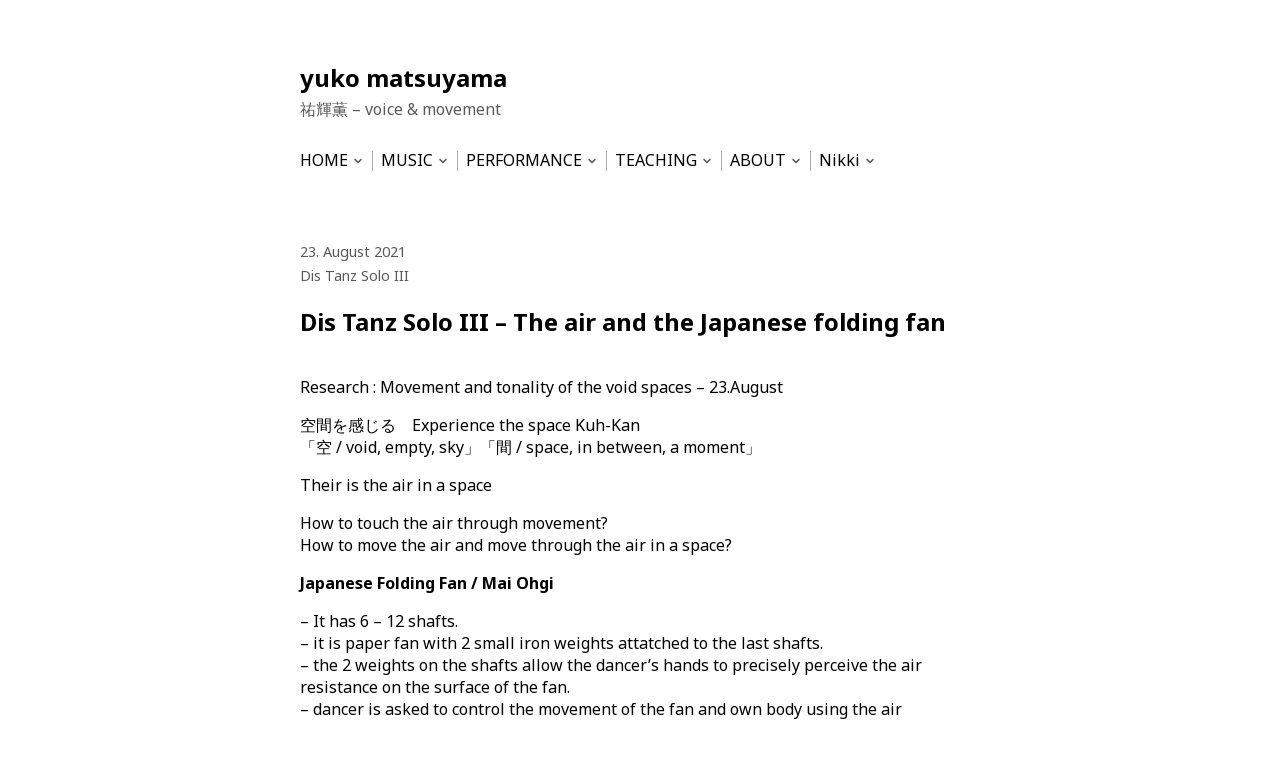

--- FILE ---
content_type: text/html; charset=UTF-8
request_url: https://yuhki.de/dis-tanz-solo-iii-body-in-space-the-air/
body_size: 7988
content:

<!DOCTYPE html>
<html lang="en-GB" id="html">
	<head>
					<meta charset="UTF-8" />
			<meta name="viewport" content="width=device-width, initial-scale=1" />
		<title>Dis Tanz Solo III &#8211; The air and the Japanese folding fan &#8211; yuko matsuyama</title>
<meta name='robots' content='max-image-preview:large' />
				<link rel="preconnect" href="https://fonts.googleapis.com">
				<link rel="preconnect" href="https://fonts.gstatic.com" crossorigin>
			<link rel="alternate" type="application/rss+xml" title="yuko matsuyama &raquo; Feed" href="https://yuhki.de/feed/" />
<link rel="alternate" type="application/rss+xml" title="yuko matsuyama &raquo; Comments Feed" href="https://yuhki.de/comments/feed/" />
<link rel="alternate" type="application/rss+xml" title="yuko matsuyama &raquo; Dis Tanz Solo III &#8211; The air and the Japanese folding fan Comments Feed" href="https://yuhki.de/dis-tanz-solo-iii-body-in-space-the-air/feed/" />
<link rel='stylesheet' id='wp-block-library-css' href='https://yuhki.de/wordpress/wp-includes/css/dist/block-library/style.min.css?ver=6.4.7' media='all' />
<style id='pdfemb-pdf-embedder-viewer-style-inline-css'>
.wp-block-pdfemb-pdf-embedder-viewer{max-width:none}

</style>
<style id='classic-theme-styles-inline-css'>
/*! This file is auto-generated */
.wp-block-button__link{color:#fff;background-color:#32373c;border-radius:9999px;box-shadow:none;text-decoration:none;padding:calc(.667em + 2px) calc(1.333em + 2px);font-size:1.125em}.wp-block-file__button{background:#32373c;color:#fff;text-decoration:none}
</style>
<style id='global-styles-inline-css'>
body{--wp--preset--color--black: #000000;--wp--preset--color--cyan-bluish-gray: #abb8c3;--wp--preset--color--white: #ffffff;--wp--preset--color--pale-pink: #f78da7;--wp--preset--color--vivid-red: #cf2e2e;--wp--preset--color--luminous-vivid-orange: #ff6900;--wp--preset--color--luminous-vivid-amber: #fcb900;--wp--preset--color--light-green-cyan: #7bdcb5;--wp--preset--color--vivid-green-cyan: #00d084;--wp--preset--color--pale-cyan-blue: #8ed1fc;--wp--preset--color--vivid-cyan-blue: #0693e3;--wp--preset--color--vivid-purple: #9b51e0;--wp--preset--gradient--vivid-cyan-blue-to-vivid-purple: linear-gradient(135deg,rgba(6,147,227,1) 0%,rgb(155,81,224) 100%);--wp--preset--gradient--light-green-cyan-to-vivid-green-cyan: linear-gradient(135deg,rgb(122,220,180) 0%,rgb(0,208,130) 100%);--wp--preset--gradient--luminous-vivid-amber-to-luminous-vivid-orange: linear-gradient(135deg,rgba(252,185,0,1) 0%,rgba(255,105,0,1) 100%);--wp--preset--gradient--luminous-vivid-orange-to-vivid-red: linear-gradient(135deg,rgba(255,105,0,1) 0%,rgb(207,46,46) 100%);--wp--preset--gradient--very-light-gray-to-cyan-bluish-gray: linear-gradient(135deg,rgb(238,238,238) 0%,rgb(169,184,195) 100%);--wp--preset--gradient--cool-to-warm-spectrum: linear-gradient(135deg,rgb(74,234,220) 0%,rgb(151,120,209) 20%,rgb(207,42,186) 40%,rgb(238,44,130) 60%,rgb(251,105,98) 80%,rgb(254,248,76) 100%);--wp--preset--gradient--blush-light-purple: linear-gradient(135deg,rgb(255,206,236) 0%,rgb(152,150,240) 100%);--wp--preset--gradient--blush-bordeaux: linear-gradient(135deg,rgb(254,205,165) 0%,rgb(254,45,45) 50%,rgb(107,0,62) 100%);--wp--preset--gradient--luminous-dusk: linear-gradient(135deg,rgb(255,203,112) 0%,rgb(199,81,192) 50%,rgb(65,88,208) 100%);--wp--preset--gradient--pale-ocean: linear-gradient(135deg,rgb(255,245,203) 0%,rgb(182,227,212) 50%,rgb(51,167,181) 100%);--wp--preset--gradient--electric-grass: linear-gradient(135deg,rgb(202,248,128) 0%,rgb(113,206,126) 100%);--wp--preset--gradient--midnight: linear-gradient(135deg,rgb(2,3,129) 0%,rgb(40,116,252) 100%);--wp--preset--font-size--small: 13px;--wp--preset--font-size--medium: 20px;--wp--preset--font-size--large: 36px;--wp--preset--font-size--x-large: 42px;--wp--preset--spacing--20: 0.44rem;--wp--preset--spacing--30: 0.67rem;--wp--preset--spacing--40: 1rem;--wp--preset--spacing--50: 1.5rem;--wp--preset--spacing--60: 2.25rem;--wp--preset--spacing--70: 3.38rem;--wp--preset--spacing--80: 5.06rem;--wp--preset--shadow--natural: 6px 6px 9px rgba(0, 0, 0, 0.2);--wp--preset--shadow--deep: 12px 12px 50px rgba(0, 0, 0, 0.4);--wp--preset--shadow--sharp: 6px 6px 0px rgba(0, 0, 0, 0.2);--wp--preset--shadow--outlined: 6px 6px 0px -3px rgba(255, 255, 255, 1), 6px 6px rgba(0, 0, 0, 1);--wp--preset--shadow--crisp: 6px 6px 0px rgba(0, 0, 0, 1);}:where(.is-layout-flex){gap: 0.5em;}:where(.is-layout-grid){gap: 0.5em;}body .is-layout-flow > .alignleft{float: left;margin-inline-start: 0;margin-inline-end: 2em;}body .is-layout-flow > .alignright{float: right;margin-inline-start: 2em;margin-inline-end: 0;}body .is-layout-flow > .aligncenter{margin-left: auto !important;margin-right: auto !important;}body .is-layout-constrained > .alignleft{float: left;margin-inline-start: 0;margin-inline-end: 2em;}body .is-layout-constrained > .alignright{float: right;margin-inline-start: 2em;margin-inline-end: 0;}body .is-layout-constrained > .aligncenter{margin-left: auto !important;margin-right: auto !important;}body .is-layout-constrained > :where(:not(.alignleft):not(.alignright):not(.alignfull)){max-width: var(--wp--style--global--content-size);margin-left: auto !important;margin-right: auto !important;}body .is-layout-constrained > .alignwide{max-width: var(--wp--style--global--wide-size);}body .is-layout-flex{display: flex;}body .is-layout-flex{flex-wrap: wrap;align-items: center;}body .is-layout-flex > *{margin: 0;}body .is-layout-grid{display: grid;}body .is-layout-grid > *{margin: 0;}:where(.wp-block-columns.is-layout-flex){gap: 2em;}:where(.wp-block-columns.is-layout-grid){gap: 2em;}:where(.wp-block-post-template.is-layout-flex){gap: 1.25em;}:where(.wp-block-post-template.is-layout-grid){gap: 1.25em;}.has-black-color{color: var(--wp--preset--color--black) !important;}.has-cyan-bluish-gray-color{color: var(--wp--preset--color--cyan-bluish-gray) !important;}.has-white-color{color: var(--wp--preset--color--white) !important;}.has-pale-pink-color{color: var(--wp--preset--color--pale-pink) !important;}.has-vivid-red-color{color: var(--wp--preset--color--vivid-red) !important;}.has-luminous-vivid-orange-color{color: var(--wp--preset--color--luminous-vivid-orange) !important;}.has-luminous-vivid-amber-color{color: var(--wp--preset--color--luminous-vivid-amber) !important;}.has-light-green-cyan-color{color: var(--wp--preset--color--light-green-cyan) !important;}.has-vivid-green-cyan-color{color: var(--wp--preset--color--vivid-green-cyan) !important;}.has-pale-cyan-blue-color{color: var(--wp--preset--color--pale-cyan-blue) !important;}.has-vivid-cyan-blue-color{color: var(--wp--preset--color--vivid-cyan-blue) !important;}.has-vivid-purple-color{color: var(--wp--preset--color--vivid-purple) !important;}.has-black-background-color{background-color: var(--wp--preset--color--black) !important;}.has-cyan-bluish-gray-background-color{background-color: var(--wp--preset--color--cyan-bluish-gray) !important;}.has-white-background-color{background-color: var(--wp--preset--color--white) !important;}.has-pale-pink-background-color{background-color: var(--wp--preset--color--pale-pink) !important;}.has-vivid-red-background-color{background-color: var(--wp--preset--color--vivid-red) !important;}.has-luminous-vivid-orange-background-color{background-color: var(--wp--preset--color--luminous-vivid-orange) !important;}.has-luminous-vivid-amber-background-color{background-color: var(--wp--preset--color--luminous-vivid-amber) !important;}.has-light-green-cyan-background-color{background-color: var(--wp--preset--color--light-green-cyan) !important;}.has-vivid-green-cyan-background-color{background-color: var(--wp--preset--color--vivid-green-cyan) !important;}.has-pale-cyan-blue-background-color{background-color: var(--wp--preset--color--pale-cyan-blue) !important;}.has-vivid-cyan-blue-background-color{background-color: var(--wp--preset--color--vivid-cyan-blue) !important;}.has-vivid-purple-background-color{background-color: var(--wp--preset--color--vivid-purple) !important;}.has-black-border-color{border-color: var(--wp--preset--color--black) !important;}.has-cyan-bluish-gray-border-color{border-color: var(--wp--preset--color--cyan-bluish-gray) !important;}.has-white-border-color{border-color: var(--wp--preset--color--white) !important;}.has-pale-pink-border-color{border-color: var(--wp--preset--color--pale-pink) !important;}.has-vivid-red-border-color{border-color: var(--wp--preset--color--vivid-red) !important;}.has-luminous-vivid-orange-border-color{border-color: var(--wp--preset--color--luminous-vivid-orange) !important;}.has-luminous-vivid-amber-border-color{border-color: var(--wp--preset--color--luminous-vivid-amber) !important;}.has-light-green-cyan-border-color{border-color: var(--wp--preset--color--light-green-cyan) !important;}.has-vivid-green-cyan-border-color{border-color: var(--wp--preset--color--vivid-green-cyan) !important;}.has-pale-cyan-blue-border-color{border-color: var(--wp--preset--color--pale-cyan-blue) !important;}.has-vivid-cyan-blue-border-color{border-color: var(--wp--preset--color--vivid-cyan-blue) !important;}.has-vivid-purple-border-color{border-color: var(--wp--preset--color--vivid-purple) !important;}.has-vivid-cyan-blue-to-vivid-purple-gradient-background{background: var(--wp--preset--gradient--vivid-cyan-blue-to-vivid-purple) !important;}.has-light-green-cyan-to-vivid-green-cyan-gradient-background{background: var(--wp--preset--gradient--light-green-cyan-to-vivid-green-cyan) !important;}.has-luminous-vivid-amber-to-luminous-vivid-orange-gradient-background{background: var(--wp--preset--gradient--luminous-vivid-amber-to-luminous-vivid-orange) !important;}.has-luminous-vivid-orange-to-vivid-red-gradient-background{background: var(--wp--preset--gradient--luminous-vivid-orange-to-vivid-red) !important;}.has-very-light-gray-to-cyan-bluish-gray-gradient-background{background: var(--wp--preset--gradient--very-light-gray-to-cyan-bluish-gray) !important;}.has-cool-to-warm-spectrum-gradient-background{background: var(--wp--preset--gradient--cool-to-warm-spectrum) !important;}.has-blush-light-purple-gradient-background{background: var(--wp--preset--gradient--blush-light-purple) !important;}.has-blush-bordeaux-gradient-background{background: var(--wp--preset--gradient--blush-bordeaux) !important;}.has-luminous-dusk-gradient-background{background: var(--wp--preset--gradient--luminous-dusk) !important;}.has-pale-ocean-gradient-background{background: var(--wp--preset--gradient--pale-ocean) !important;}.has-electric-grass-gradient-background{background: var(--wp--preset--gradient--electric-grass) !important;}.has-midnight-gradient-background{background: var(--wp--preset--gradient--midnight) !important;}.has-small-font-size{font-size: var(--wp--preset--font-size--small) !important;}.has-medium-font-size{font-size: var(--wp--preset--font-size--medium) !important;}.has-large-font-size{font-size: var(--wp--preset--font-size--large) !important;}.has-x-large-font-size{font-size: var(--wp--preset--font-size--x-large) !important;}
.wp-block-navigation a:where(:not(.wp-element-button)){color: inherit;}
:where(.wp-block-post-template.is-layout-flex){gap: 1.25em;}:where(.wp-block-post-template.is-layout-grid){gap: 1.25em;}
:where(.wp-block-columns.is-layout-flex){gap: 2em;}:where(.wp-block-columns.is-layout-grid){gap: 2em;}
.wp-block-pullquote{font-size: 1.5em;line-height: 1.6;}
</style>
<link rel='stylesheet' id='arve-main-css' href='https://yuhki.de/wordpress/wp-content/plugins/advanced-responsive-video-embedder/build/main.css?ver=b087dd41bba279baeb77' media='all' />
<link rel='stylesheet' id='marianne-fonts-google-css' href='https://fonts.googleapis.com/css2?family=Noto+Sans%3Aital%2Cwght%400%2C400%3B0%2C700%3B1%2C400%3B1%2C700&#038;display=swap&#038;ver=1.8' media='all' />
<link rel='stylesheet' id='marianne-stylesheet-css' href='https://yuhki.de/wordpress/wp-content/themes/marianne/style.min.css?ver=1.8' media='all' />
<style id='marianne-stylesheet-inline-css'>
:root{--font-size:12pt;}body{font-family:"Noto Sans", sans-serif;}.site{max-width:680px;}.site-header{margin-top:4em;margin-bottom:4em;}#menu-primary-container{margin:2em 0;}.site-content{margin-top:4em;}.entry-thumbnail-wide .wp-post-image{width:680px;}.alignwide{margin-right:calc(-75vw / 2 + 680px / 2);margin-left:calc(-75vw / 2 + 680px / 2);}.alignfull{margin-left:calc(-100vw / 2 + 680px / 2);}
@media all and (max-width: 748px) {.site{width:80%;}}
@media all and (max-width: 528px) {.site{width:90%;}.site-content{margin:2em auto;}.site-header{margin-bottom:1em;}.entry-loop.sticky{margin-right:-.5rem;margin-left:-.5rem;padding:.5rem;}.entry-loop.sticky figure{margin-right:-.5rem;margin-left:-.5rem;}.nav-links{display:block;justify-content:unset;}.nav-links .nav-link-previous,.nav-links .nav-link-next{max-width:unset;}.nav-links .nav-link-previous{padding-right:0;}.nav-links .nav-link-next{padding-top:.5em;padding-left:0;text-align:right;}.nav-links-one .nav-link-next{text-align:right;}.comment-list .parent .comment{padding:.5em 0 0 .5em;}.wp-block-media-text{display:block;}.alignfull{margin-right:-1em;margin-left:-1em;}}
</style>
<style id='akismet-widget-style-inline-css'>

			.a-stats {
				--akismet-color-mid-green: #357b49;
				--akismet-color-white: #fff;
				--akismet-color-light-grey: #f6f7f7;

				max-width: 350px;
				width: auto;
			}

			.a-stats * {
				all: unset;
				box-sizing: border-box;
			}

			.a-stats strong {
				font-weight: 600;
			}

			.a-stats a.a-stats__link,
			.a-stats a.a-stats__link:visited,
			.a-stats a.a-stats__link:active {
				background: var(--akismet-color-mid-green);
				border: none;
				box-shadow: none;
				border-radius: 8px;
				color: var(--akismet-color-white);
				cursor: pointer;
				display: block;
				font-family: -apple-system, BlinkMacSystemFont, 'Segoe UI', 'Roboto', 'Oxygen-Sans', 'Ubuntu', 'Cantarell', 'Helvetica Neue', sans-serif;
				font-weight: 500;
				padding: 12px;
				text-align: center;
				text-decoration: none;
				transition: all 0.2s ease;
			}

			/* Extra specificity to deal with TwentyTwentyOne focus style */
			.widget .a-stats a.a-stats__link:focus {
				background: var(--akismet-color-mid-green);
				color: var(--akismet-color-white);
				text-decoration: none;
			}

			.a-stats a.a-stats__link:hover {
				filter: brightness(110%);
				box-shadow: 0 4px 12px rgba(0, 0, 0, 0.06), 0 0 2px rgba(0, 0, 0, 0.16);
			}

			.a-stats .count {
				color: var(--akismet-color-white);
				display: block;
				font-size: 1.5em;
				line-height: 1.4;
				padding: 0 13px;
				white-space: nowrap;
			}
		
</style>
<script src="https://yuhki.de/wordpress/wp-includes/js/jquery/jquery.min.js?ver=3.7.1" id="jquery-core-js"></script>
<script src="https://yuhki.de/wordpress/wp-includes/js/jquery/jquery-migrate.min.js?ver=3.4.1" id="jquery-migrate-js"></script>
<link rel="https://api.w.org/" href="https://yuhki.de/wp-json/" /><link rel="alternate" type="application/json" href="https://yuhki.de/wp-json/wp/v2/posts/2369" /><link rel="EditURI" type="application/rsd+xml" title="RSD" href="https://yuhki.de/wordpress/xmlrpc.php?rsd" />
<meta name="generator" content="WordPress 6.4.7" />
<link rel="canonical" href="https://yuhki.de/dis-tanz-solo-iii-body-in-space-the-air/" />
<link rel='shortlink' href='https://yuhki.de/?p=2369' />
<link rel="alternate" type="application/json+oembed" href="https://yuhki.de/wp-json/oembed/1.0/embed?url=https%3A%2F%2Fyuhki.de%2Fdis-tanz-solo-iii-body-in-space-the-air%2F" />
<link rel="alternate" type="text/xml+oembed" href="https://yuhki.de/wp-json/oembed/1.0/embed?url=https%3A%2F%2Fyuhki.de%2Fdis-tanz-solo-iii-body-in-space-the-air%2F&#038;format=xml" />
	</head>

	
	<body class="post-template-default single single-post postid-2369 single-format-standard wp-embed-responsive  color-scheme-light link-hover-blue">
		
		<a class="skip-link screen-reader-text" href="#content">Skip to content</a>

		<div id="page" class="site">
			
			<header id="header" class="site-header site-header-align-left" role="banner">
				
					<p class="site-title site-title-weight-bolder">
				<a href="https://yuhki.de">
					yuko matsuyama				</a>
			</p>
		
		
					<p class="site-description text-secondary site-desc-style-normal site-desc-weight-normal">
				祐輝薫 &#8211; voice &amp; movement			</p>
		
						<nav id="menu-primary-container" class="button" role="navigation" aria-label="Primary Menu">
					<button id="menu-mobile-button" onclick="marianneAriaExpand(this)">Menu</button>

					<ul id="menu-primary" class="navigation-menu"><li id="menu-item-459" class="menu-item menu-item-type-post_type menu-item-object-page menu-item-home menu-item-has-children menu-item-459"><a href="https://yuhki.de/">HOME</a><button class="sub-menu-toggle" aria-haspopup="true" aria-expanded="false" onClick="marianneExpandSubMenu(this)"><svg xmlns="http://www.w3.org/2000/svg" role="img" aria-label="Submenu opening icon" width="12" height="12" class="feather-icons sub-menu-toggle-icon" viewBox="0 0 24 24"><polyline points="6 9 12 15 18 9" /></svg><span class="screen-reader-text">Open submenu</span></button><ul class="sub-menu"><li id="menu-item-604" class="menu-item menu-item-type-post_type menu-item-object-page menu-item-604"><a href="https://yuhki.de/home/news/">NEWS</a></li></ul></li><li id="menu-item-463" class="menu-item menu-item-type-post_type menu-item-object-page menu-item-has-children menu-item-463"><a href="https://yuhki.de/music/">MUSIC</a><button class="sub-menu-toggle" aria-haspopup="true" aria-expanded="false" onClick="marianneExpandSubMenu(this)"><svg xmlns="http://www.w3.org/2000/svg" role="img" aria-label="Submenu opening icon" width="12" height="12" class="feather-icons sub-menu-toggle-icon" viewBox="0 0 24 24"><polyline points="6 9 12 15 18 9" /></svg><span class="screen-reader-text">Open submenu</span></button><ul class="sub-menu"><li id="menu-item-464" class="menu-item menu-item-type-post_type menu-item-object-page menu-item-464"><a href="https://yuhki.de/music/hulahut/">HULA HUT</a></li><li id="menu-item-2987" class="menu-item menu-item-type-post_type menu-item-object-page menu-item-2987"><a href="https://yuhki.de/music/voice/">VOICE</a></li></ul></li><li id="menu-item-622" class="menu-item menu-item-type-post_type menu-item-object-page menu-item-has-children menu-item-622"><a href="https://yuhki.de/performance/">PERFORMANCE</a><button class="sub-menu-toggle" aria-haspopup="true" aria-expanded="false" onClick="marianneExpandSubMenu(this)"><svg xmlns="http://www.w3.org/2000/svg" role="img" aria-label="Submenu opening icon" width="12" height="12" class="feather-icons sub-menu-toggle-icon" viewBox="0 0 24 24"><polyline points="6 9 12 15 18 9" /></svg><span class="screen-reader-text">Open submenu</span></button><ul class="sub-menu"><li id="menu-item-466" class="menu-item menu-item-type-post_type menu-item-object-page menu-item-466"><a href="https://yuhki.de/performance/worksamples/">Work Samples</a></li><li id="menu-item-467" class="menu-item menu-item-type-post_type menu-item-object-page menu-item-467"><a href="https://yuhki.de/performance/msi/">Movement&#038;Sound Improvisation</a></li><li id="menu-item-2795" class="menu-item menu-item-type-post_type menu-item-object-page menu-item-2795"><a href="https://yuhki.de/performance/ma-ensemble/">ma-Ensemble</a></li><li id="menu-item-541" class="menu-item menu-item-type-post_type menu-item-object-page menu-item-541"><a href="https://yuhki.de/performance/2002-2012/">Theater 2002-2012</a></li><li id="menu-item-3388" class="menu-item menu-item-type-post_type menu-item-object-page menu-item-3388"><a href="https://yuhki.de/performance/1989-2001/">Musical &#038; Revue 1989-2001</a></li></ul></li><li id="menu-item-468" class="menu-item menu-item-type-post_type menu-item-object-page menu-item-has-children menu-item-468"><a title="Pilates" href="https://yuhki.de/teaching/">TEACHING</a><button class="sub-menu-toggle" aria-haspopup="true" aria-expanded="false" onClick="marianneExpandSubMenu(this)"><svg xmlns="http://www.w3.org/2000/svg" role="img" aria-label="Submenu opening icon" width="12" height="12" class="feather-icons sub-menu-toggle-icon" viewBox="0 0 24 24"><polyline points="6 9 12 15 18 9" /></svg><span class="screen-reader-text">Open submenu</span></button><ul class="sub-menu"><li id="menu-item-1050" class="menu-item menu-item-type-taxonomy menu-item-object-category menu-item-1050"><a href="https://yuhki.de/category/pilates-upcoming/">Pilates upcoming</a></li><li id="menu-item-3208" class="menu-item menu-item-type-post_type menu-item-object-page menu-item-3208"><a href="https://yuhki.de/teaching/serendipity/">SERENDIPITY</a></li><li id="menu-item-3408" class="menu-item menu-item-type-post_type menu-item-object-page menu-item-3408"><a href="https://yuhki.de/teaching/wind/">WIND</a></li><li id="menu-item-3152" class="menu-item menu-item-type-post_type menu-item-object-page menu-item-3152"><a href="https://yuhki.de/teaching/tinnitus-und-gerausche-seminar-2020/">Tinnitus und Geräusche – seminar 2020</a></li><li id="menu-item-3153" class="menu-item menu-item-type-post_type menu-item-object-page menu-item-3153"><a href="https://yuhki.de/teaching/seminar-musicality-for-dancers/">Musicality for Dancers – seminar 2023</a></li></ul></li><li id="menu-item-469" class="menu-item menu-item-type-post_type menu-item-object-page menu-item-has-children menu-item-469"><a href="https://yuhki.de/bio/">ABOUT</a><button class="sub-menu-toggle" aria-haspopup="true" aria-expanded="false" onClick="marianneExpandSubMenu(this)"><svg xmlns="http://www.w3.org/2000/svg" role="img" aria-label="Submenu opening icon" width="12" height="12" class="feather-icons sub-menu-toggle-icon" viewBox="0 0 24 24"><polyline points="6 9 12 15 18 9" /></svg><span class="screen-reader-text">Open submenu</span></button><ul class="sub-menu"><li id="menu-item-460" class="menu-item menu-item-type-post_type menu-item-object-page menu-item-460"><a href="https://yuhki.de/bio/impressum/">Impressum</a></li><li id="menu-item-1802" class="menu-item menu-item-type-post_type menu-item-object-page menu-item-privacy-policy menu-item-1802"><a rel="privacy-policy" href="https://yuhki.de/bio/gdpr2018/">Datenschutzerklärung</a></li></ul></li><li id="menu-item-503" class="menu-item menu-item-type-post_type menu-item-object-page menu-item-has-children menu-item-503"><a title="BERLIN NIKKI" href="https://yuhki.de/berlin_nikki/">Nikki</a><button class="sub-menu-toggle" aria-haspopup="true" aria-expanded="false" onClick="marianneExpandSubMenu(this)"><svg xmlns="http://www.w3.org/2000/svg" role="img" aria-label="Submenu opening icon" width="12" height="12" class="feather-icons sub-menu-toggle-icon" viewBox="0 0 24 24"><polyline points="6 9 12 15 18 9" /></svg><span class="screen-reader-text">Open submenu</span></button><ul class="sub-menu"><li id="menu-item-2344" class="menu-item menu-item-type-taxonomy menu-item-object-category current-post-ancestor current-menu-parent current-post-parent menu-item-2344"><a title="Dis-Tanz-Solo-III" href="https://yuhki.de/category/berlin-nikki/research-2021/">Dis Tanz Solo III</a></li></ul></li></ul>				</nav>
			
		
					</header>

<div id="content" class="site-content">
	<main id="primary" class="site-primary" role="main">
		
<article id="post-2369" class="entry-single post-2369 post type-post status-publish format-standard has-post-thumbnail hentry category-research-2021">
	<header class="entry-header">
		
					<time class="entry-meta entry-date post-date text-secondary" datetime="2021-08-23T12:45:14+01:00">
				23. August 2021			</time>
						<ul class="list-inline entry-meta entry-categories text-secondary">
											<li>
							<a href="https://yuhki.de/category/berlin-nikki/research-2021/">Dis Tanz Solo III</a>
						</li>
									</ul>
			<h1 class="entry-title post-title">Dis Tanz Solo III &#8211; The air and the Japanese folding fan</h1>				<figure class="entry-thumbnail post-thumbnail">
																
									</figure>
				</header>

		<section class="entry-content post-content text-align-left text-hyphens print-url-show">
		<p>Research : Movement and tonality of the void spaces &#8211; 23.August</p>
<p>空間を感じる　Experience the space Kuh-Kan<br />
「空 / void, empty, sky」「間 / space, in between, a moment」</p>
<p>Their is the air in a space</p>
<p>How to touch the air through movement?<br />
How to move the air and move through the air in a space?</p>
<p><strong>Japanese Folding Fan / Mai Ohgi  </strong></p>
<p>&#8211; It has 6 &#8211; 12 shafts.<br />
&#8211; it is paper fan with 2 small iron weights attatched to the last shafts.<br />
&#8211; the 2 weights on the shafts allow the dancer&#8217;s hands to precisely perceive the air resistance on the surface of the fan.<br />
&#8211; dancer is asked to control the movement of the fan and own body using the air resistance and the force of the gravity.<br />
&#8211; it is observed as an extension of the dancer&#8217;s body.</p>
<p><iframe src="//www.youtube.com/embed/Lve7ocwvMGc" width="800" height="449" allowfullscreen="allowfullscreen"></iframe></p>
	</section>

			<footer class="entry-footer post-footer">
			
			<div class="entry-tags post-tags text-secondary">
							</div>

						<div id="print-info" class="text-secondary">
				<p>
					Retrieved 19. January 2026 at 8:13 (website time).				</p>

										<p>
							Available at: yuhki.de/?p=2369						</p>
								</div>
				</footer>
	</article>
	</main>
</div>

						<footer class="site-footer text-secondary site-footer-align-left" role="contentinfo">
				
				
								<div class="site-social site-footer-block site-social-square">
					<ul class="social-links list-inline">
															<li>
										
										<a href="https://www.instagram.com/yuko_mtsym/" target="_blank" aria-label="Link to Instagram">
											<div class="social-icon-container">
												<svg xmlns="http://www.w3.org/2000/svg" role="img" aria-label="Instagram icon" width="16" height="16" class="simple-icons icon-instagram" viewBox="0 0 24 24"><path d="M12 0C8.74 0 8.333.015 7.053.072 5.775.132 4.905.333 4.14.63c-.789.306-1.459.717-2.126 1.384S.935 3.35.63 4.14C.333 4.905.131 5.775.072 7.053.012 8.333 0 8.74 0 12s.015 3.667.072 4.947c.06 1.277.261 2.148.558 2.913.306.788.717 1.459 1.384 2.126.667.666 1.336 1.079 2.126 1.384.766.296 1.636.499 2.913.558C8.333 23.988 8.74 24 12 24s3.667-.015 4.947-.072c1.277-.06 2.148-.262 2.913-.558.788-.306 1.459-.718 2.126-1.384.666-.667 1.079-1.335 1.384-2.126.296-.765.499-1.636.558-2.913.06-1.28.072-1.687.072-4.947s-.015-3.667-.072-4.947c-.06-1.277-.262-2.149-.558-2.913-.306-.789-.718-1.459-1.384-2.126C21.319 1.347 20.651.935 19.86.63c-.765-.297-1.636-.499-2.913-.558C15.667.012 15.26 0 12 0zm0 2.16c3.203 0 3.585.016 4.85.071 1.17.055 1.805.249 2.227.415.562.217.96.477 1.382.896.419.42.679.819.896 1.381.164.422.36 1.057.413 2.227.057 1.266.07 1.646.07 4.85s-.015 3.585-.074 4.85c-.061 1.17-.256 1.805-.421 2.227-.224.562-.479.96-.899 1.382-.419.419-.824.679-1.38.896-.42.164-1.065.36-2.235.413-1.274.057-1.649.07-4.859.07-3.211 0-3.586-.015-4.859-.074-1.171-.061-1.816-.256-2.236-.421-.569-.224-.96-.479-1.379-.899-.421-.419-.69-.824-.9-1.38-.165-.42-.359-1.065-.42-2.235-.045-1.26-.061-1.649-.061-4.844 0-3.196.016-3.586.061-4.861.061-1.17.255-1.814.42-2.234.21-.57.479-.96.9-1.381.419-.419.81-.689 1.379-.898.42-.166 1.051-.361 2.221-.421 1.275-.045 1.65-.06 4.859-.06l.045.03zm0 3.678c-3.405 0-6.162 2.76-6.162 6.162 0 3.405 2.76 6.162 6.162 6.162 3.405 0 6.162-2.76 6.162-6.162 0-3.405-2.76-6.162-6.162-6.162zM12 16c-2.21 0-4-1.79-4-4s1.79-4 4-4 4 1.79 4 4-1.79 4-4 4zm7.846-10.405c0 .795-.646 1.44-1.44 1.44-.795 0-1.44-.646-1.44-1.44 0-.794.646-1.439 1.44-1.439.793-.001 1.44.645 1.44 1.439z" /></svg>											</div>
										</a>
									</li>
																	<li>
										
										<a href="https://www.flickr.com/photos/163660715@N05/" target="_blank" aria-label="Link to Flickr">
											<div class="social-icon-container">
												<svg xmlns="http://www.w3.org/2000/svg" role="img" aria-label="Flickr icon" width="16" height="16" class="simple-icons icon-flickr" viewBox="0 0 24 24"><path d="M5.334 6.666C2.3884 6.666 0 9.055 0 12c0 2.9456 2.3884 5.334 5.334 5.334 2.9456 0 5.332-2.3884 5.332-5.334 0-2.945-2.3864-5.334-5.332-5.334zm13.332 0c-2.9456 0-5.332 2.389-5.332 5.334 0 2.9456 2.3864 5.334 5.332 5.334C21.6116 17.334 24 14.9456 24 12c0-2.945-2.3884-5.334-5.334-5.334Z" /></svg>											</div>
										</a>
									</li>
													</ul>
				</div>
			
									<div id="site-footer-mention" class="site-footer-block">
						Powered by <a href="https://wordpress.org/">WordPress</a> and <a href="https://wordpress.org/themes/marianne/">Marianne</a>					</div>
				
				
				<script src="https://yuhki.de/wordpress/wp-content/plugins/advanced-responsive-video-embedder/build/main.js?ver=b087dd41bba279baeb77" id="arve-main-js"></script>
<script src="https://yuhki.de/wordpress/wp-content/themes/marianne/assets/js/navigation.min.js?ver=1.8" id="marianne-navigation-js"></script>
			</footer>
		</div><!-- #page -->
	</body>
</html>
